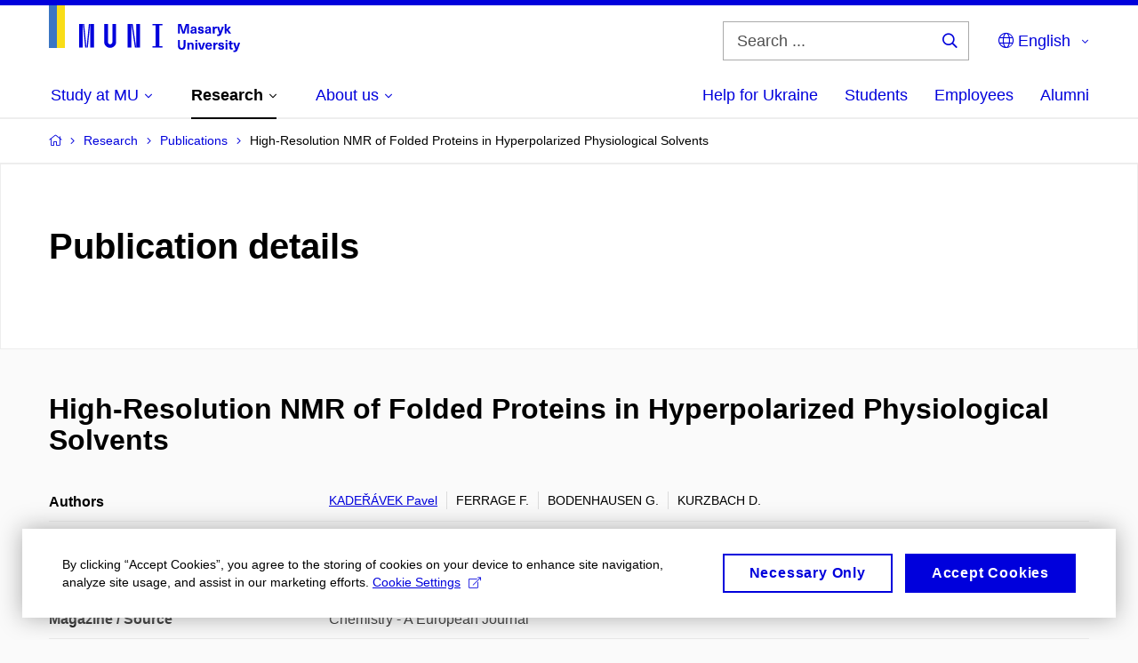

--- FILE ---
content_type: text/plain; charset=utf-8
request_url: https://www.muni.cz/Redakce/Api/ExtProxyApi/GetCitation?id=1468956&lang=en
body_size: 312
content:
KADEŘÁVEK, Pavel; F. FERRAGE; G. BODENHAUSEN and D. KURZBACH.
High-Resolution NMR of Folded Proteins in Hyperpolarized
Physiological Solvents. Chemistry - A European Journal.
WEINHEIM: Wiley, 2018, vol. 24, No 51, p. 13418-13423. ISSN
0947-6539. Available from:
https://doi.org/10.1002/chem.201802885.